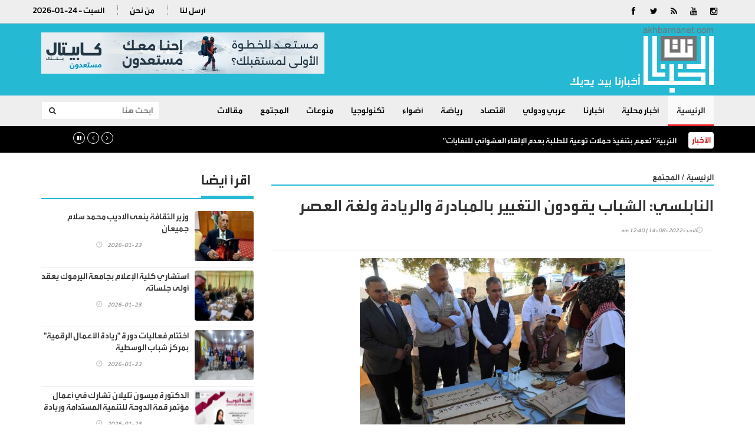

--- FILE ---
content_type: text/html; charset=UTF-8
request_url: https://akhbarna.net/article/167248
body_size: 8155
content:
<!doctype html>
<html lang="ar" class="no-js" >
<head>
<title>أخبارنا   | النابلسي: الشباب يقودون التغيير بالمبادرة والريادة ولغة العصر</title>
<meta charset="utf-8">
<meta http-equiv="X-UA-Compatible" content="IE=edge">
<meta name="viewport" content="width=device-width, initial-scale=1, maximum-scale=1">
<link rel="icon" type="image/x-icon" href="/images/icon.png" />
	
	
<meta name="title"       lang="ar" content="أخبارنا   : النابلسي: الشباب يقودون التغيير بالمبادرة والريادة ولغة العصر" />
<meta name="keywords"    lang="ar" content="النابلسي: الشباب يقودون التغيير بالمبادرة والريادة ولغة العصر" />
<meta name="description" lang="ar" content="أخبارنا      :  &nbsp; 
قال" /> 
<meta name="robots"      lang="ar" content="index, follow" />

<meta property="og:locale" content="ar_AR" />
<meta property="og:site_name" content="أخبارنا  " />
<meta property="article:publisher" content="https://www.facebook.com/Akhbarna.net"/>


<meta property='og:type'        content='article'/>
<meta property='og:title'       content='النابلسي: الشباب يقودون التغيير بالمبادرة والريادة ولغة العصر'/>
<meta property='og:description' content='النابلسي: الشباب يقودون التغيير بالمبادرة والريادة ولغة العصر'/>
<meta property='og:site_name'   content='أخبارنا  '/>
<meta property="og:image"       content="https://akhbarna.net/assets/2022-08-14/images/167248_1_1660426812.jpg" />
	
<link data-rh="true" rel="amphtml" href="https://akhbarna.net/amp/article/167248"/>

<meta name="mediator_author" content ="فريق التحرير"/>
	
<link rel='dns-prefetch' href='//s.w.org' />
<link rel="alternate" type="application/rss+xml" title="أخبارنا   &laquo; الخلاصة" href="https://akhbarna.net/feed" />
<meta name="twitter:card" content="summary_large_image">
<meta name="twitter:site" content="@akhbarnanet">
<meta name="twitter:creator" content="@akhbarnanet">
<meta name="twitter:title" content='النابلسي: الشباب يقودون التغيير بالمبادرة والريادة ولغة العصر'/>
<meta name="twitter:description" content="....">
<meta property="twitter:url" content="https://akhbarna.net/article/167248"/>
<meta name="twitter:image" content="https://akhbarna.net/assets/2022-08-14/images/167248_1_1660426812.jpg">
	

<meta property="og:url" content="https://akhbarna.net/article/167248" />
<link rel="canonical" href="https://akhbarna.net/article/167248" />
<link rel='shortlink' href='https://akhbarna.net/post.php?id=167248' />
<link data-rh="true" rel="amphtml" href="https://akhbarna.net/amp/article/167248" data-reactroot=""/>
		
		
	
<link href="https://fonts.googleapis.com/css?family=Lato:300,400,700,900,400italic" rel="stylesheet" type="text/css">
<link href="//maxcdn.bootstrapcdn.com/font-awesome/4.2.0/css/font-awesome.min.css" rel="stylesheet">
	
<link rel="stylesheet" type="text/css" href="https://akhbarna.net/css/bootstrap.min.css" media="screen">
<link rel="stylesheet" type="text/css" href="https://akhbarna.net/css/jquery.bxslider.css" media="screen">
<link rel="stylesheet" type="text/css" href="https://akhbarna.net/css/font-awesome.css" media="screen">
<link rel="stylesheet" type="text/css" href="https://akhbarna.net/css/magnific-popup.css" media="screen">
<link rel="stylesheet" type="text/css" href="https://akhbarna.net/css/owl.carousel.css" media="screen">
<link rel="stylesheet" type="text/css" href="https://akhbarna.net/css/owl.theme.css" media="screen">
<link rel="stylesheet" type="text/css" href="https://akhbarna.net/css/ticker-style.css"/>
<link rel="stylesheet" type="text/css" href="https://akhbarna.net/css/style.css?v=5.60" media="screen">
	
<!-- Global site tag (gtag.js) - Google Analytics -->
<script async src="https://www.googletagmanager.com/gtag/js?id=UA-97081955-1"></script>
<script>
  window.dataLayer = window.dataLayer || [];
  function gtag(){dataLayer.push(arguments);}
  gtag('js', new Date());

  gtag('config', 'UA-97081955-1');
</script>

	
</head>
<body>

<!-- Container -->
<div >   <header class="clearfix">
  <nav class="navbar navbar-default navbar-static-top" role="navigation">
    <div class="top-line">
      <div class="container">
        <div class="row">
          <div class="col-sm-3">
            <ul class="social-icons">
              <li><a class="facebook" href="https://www.facebook.com/Akhbarna.net" target="_blank"><i class="fa fa-facebook"></i></a></li>
              <li><a class="twitter"  href="https://twitter.com/akhbarnanet" target="_blank"><i class="fa fa-twitter"></i></a></li>
              <li><a class="rss"      href="https://akhbarna.net/feed/rss.php/" target="_blank"><i class="fa fa-rss"></i></a></li>
              <li><a class="youtube"   href="https://www.youtube.com/channel/" target="_blank"><i class="fa fa-youtube"></i></a></li>
              <li><a class="instagram" href="https://www.instagram.com/" target="_blank"><i class="fa fa-instagram"></i></a></li>
            </ul>
          </div>
          <div class="col-sm-9">
            <ul class="top-line-list">
              <li><span class="time-now">2026-01-24 - السبت </span></li>
              <li><a href="/page-9/من-نحن">من نحن</a></li>
              <li><a href="/page-10/أرسل-لنا">أرسل لنا</a></li>
            </ul>
          </div>
        </div>
      </div>
    </div>
<style>
	.header-banner { padding-top: 15px; text-align: left;}	  
</style>	 
    <div class="logo-advertisement">
      <div class="container">
        <div class="navbar-header">
          <button type="button" class="navbar-toggle collapsed" data-toggle="collapse" data-target="#bs-example-navbar-collapse-1"> <span class="sr-only">Toggle navigation</span> <span class="icon-bar"></span> <span class="icon-bar"></span> <span class="icon-bar"></span> </button>
          <a class="navbar-brand" href="https://akhbarna.net"><img src="https://akhbarna.net/images/logo.png" alt="أخبارنا نت"></a>
          <div class="header-banner">

               <a href="https://www.capitalbank.jo/ar/personal" target="_blank"><img src="/assets/banners/a369b52ea6ec3bd1f03e71e340e61f24.jpg" width="480" height="70" alt="akhbarna-banner"/></a> 
        
          </div>
        </div>
      </div>
    </div>
    <div class="nav-list-container">
      <div class="container">
        <div class="collapse navbar-collapse" id="bs-example-navbar-collapse-1">
          <ul class="nav navbar-nav navbar-left">
            <li><a class="active" href="https://akhbarna.net">الرئيسية</a></li>
            <li><a href="https://akhbarna.net/category-12/أخبار-محلية">أخبار محلية</a> </li><li><a href="https://akhbarna.net/category-24/أخبارنا">أخبارنا</a> </li><li><a href="https://akhbarna.net/category-15/عربي-ودولي">عربي ودولي</a> </li><li><a href="https://akhbarna.net/category-17/اقتصاد">اقتصاد</a> </li><li><a href="https://akhbarna.net/category-4/رياضة">رياضة</a> </li><li><a href="https://akhbarna.net/category-9/أضواء">أضواء</a> </li><li><a href="https://akhbarna.net/category-6/تكنولوجيا">تكنولوجيا</a> </li><li><a href="https://akhbarna.net/category-23/منوعات">منوعات</a> </li><li><a href="https://akhbarna.net/category-7/المجتمع">المجتمع</a> </li><li><a href="https://akhbarna.net/category-8/مقالات">مقالات</a> </li>          </ul>
          <form action="/search.php" class="navbar-form navbar-right" role="search">
            <input type="text" id="keywords" name="keywords" placeholder="ابحث هنا">
            <button type="submit" id="search-submit"><i class="fa fa-search"></i></button>
          </form>
        </div>
      </div>
    </div>
  </nav>
</header>
<section class="ticker-news">
  <div class="container">
    <div class="ticker-news-box"> <span class="breaking-news"> الأخبار</span>
      <ul id="js-news-breaking">
        <li class="news-item"> <a href="/article/328975"> "التربية" تعمم بتنفيذ حملات توعية للطلبة بعدم الإلقاء العشوائي للنفايات </a> </li><li class="news-item"> <a href="/article/328974">نادي شباب الأردن يتعاقد مع 3 محترفين أجانب</a> </li><li class="news-item"> <a href="/article/328973"> فتح باب التسجيل في مؤتمر تعزيز اقتصاد النحل المستدام في الأردن</a> </li><li class="news-item"> <a href="/article/328972">متخصصون: التفكير الإيجابي يكسر أغلال اكتئاب الشتاء وعزلته</a> </li><li class="news-item"> <a href="/article/328971">استشهاد فلسطيني وإصابة آخرين جراء قصف الاحتلال شمال قطاع غزة</a> </li><li class="news-item"> <a href="/article/328970">"الأمان لمستقبل الأيتام" يؤكد أن التعليم بوابة الأمان الحقيقي للشباب الأيتام</a> </li><li class="news-item"> <a href="/article/328969"> صناعة الأردن: تزويد المصانع بالغاز الطبيعي أبرز مشروعات التحديث الاقتصادي</a> </li><li class="news-item"> <a href="/article/328968"> مختصون: خطة تحسين مؤشر الابتكار العالمي محطة تحول للاقتصاد الرقمي الوطني</a> </li><li class="news-item"> <a href="/article/328967">101 دينار سعر الذهب عيار 21 بالسوق المحلية</a> </li><li class="news-item"> <a href="/article/328966"> مديرة مشروع التكيف مع التغير المناخي: مواجهة تحديات الأمن المائي تبدأ من المحافظات</a> </li><li class="news-item"> <a href="/article/328965">"الأشغال" تستكمل إنجاز مقاطع الطريق الملوكي بين الطفيلة والكرك</a> </li><li class="news-item"> <a href="/article/328964">التربية: 1.5 مليون طالب وطالبة يبدأون الفصل الدراسي الثاني غدا</a> </li><li class="news-item"> <a href="/article/328963"> وزير الصحة : سيتم تقليص قائمة الانتظار المتراكمة لتصوير الماموغرام</a> </li><li class="news-item"> <a href="/article/328962">الملك يوجه بإعادة هيكلة الجيش العربي</a> </li><li class="news-item"> <a href="/article/328961">انطلاقة قوية لبطولة الجواد العربي «Winter League 2026» في الجولة الشتوية الأولى</a> </li><li class="news-item"> <a href="/article/328960">عبد الحافظ الهروط : ماذا عندنا حتى نطلب حكاماً من الخارج ؟!</a> </li><li class="news-item"> <a href="/article/328959">أ. د. مصطفى محمد عيروط : رضوان العتوم أكثر مده خدمها محافظ في مكانه وفي تاريخ محافظة اربد</a> </li><li class="news-item"> <a href="/article/328958"> النائب خليل عطية يفتتح  بازار رمضان</a> </li><li class="news-item"> <a href="/article/328957">د. حمزة الشيخ حسين : رضوان العتوم… من أين لك هذا؟</a> </li><li class="news-item"> <a href="/article/328956">أ.د. خالد واصف الوزني بكتب : كندا والبرازيل تشيعان النظام العالمي الاقتصادي </a> </li>      </ul>
    </div>
  </div>
</section>
  <section class="block-wrapper">
    <div class="container">
      <div class="row">
        <div class="col-md-8 content-blocker"> 
          
          <!-- block content -->
          <div class="block-content">
            <div class="title-section"> 
				<span class="path"><a href="/">الرئيسية</a></span> / <span class="path"><a href="/"><a href="/category-7/المجتمع">المجتمع</a></a></span> 
			  
			  			  
			  
			  </div>
            <!-- single-post box -->
			            <div class="single-post-box">
              <div class="title-post">
				<h2></h2>  
                <h1>النابلسي: الشباب يقودون التغيير بالمبادرة والريادة ولغة العصر</h1>
                <ul class="post-tags">
                  <li><i class="fa fa-clock-o"></i>الأحد-2022-08-14 | 12:40 am</li>
                </ul>
              </div>
				
				
				
              <div class="share-post-box">
                <ul class="share-box">
                  <!-- Go to www.addthis.com/dashboard to customize your tools -->
                  <div class="addthis_inline_share_toolbox" data-url="https://akhbarna.net/article/167248"></div>
                </ul>
              </div>
				
              <div class="post-gallery"> <img src="/assets/2022-08-14/images/167248_1_1660426812.jpg"  alt="النابلسي: الشباب يقودون التغيير بالمبادرة والريادة ولغة العصر" /> </div>
			
				<div class="post-content">
				                <script src="https://cdn.speakol.com/widget/js/speakol-widget-v2.js"></script>
                <div class="speakol-widget" id="sp-wi-6743">
                    <script>
                        (spksdk = window.spksdk || []).push({
                            widget_id: "wi-6743",
                            element: "sp-wi-6743"
                        });
                    </script>
                </div>
                </div>
            
			
              <div class="post-content inner-images"> <span class="source">أخبارنا      : </span> &nbsp; 
<p align="justify">قال وزير الشباب محمد النابلسي، إن الشباب الأردني اليوم يمثل انموذجا في 
الريادة والابتكار والإبداع، بإقباله نحو إطلاق المبادرات الريادية ما أسهم
 بشكل فاعل بتقديم حلول ابتكارية لمختلف القطاعات.<br />
	وأضاف النابلسي خلال 
مشاركته السبت، ووزير البيئة الدكتور معاوية الردايدة وبحضور محافظ 
البلقاء الدكتور فراس أبو قاعود، اطلاق مبادرات شبابية ريادية في مجال 
البيئة احتفالا باليوم العالمي للشباب في معسكر الحسين للشباب –السرو، ان 
الشباب الاردني يستحضر في هذا اليوم مبادرات جلالة الملك وتوجيهاته في دعم 
قطاع الشباب والارتقاء به، والدور الذي يوليه ولي العهد الامير الحسين بن 
عبدالله الثاني في حمل تطلعات الشباب في المحافل الدولية والعالمية.<br />
	وأشار إلى أن الشباب اليوم يقود التغيير بمبادراتهم وقدرتهم على استخدام وتوظيف لغة العصر بما يخدم المجتمعات وينهض بها.<br />
	وبين
 النابلسي أن وزارة الشباب تترجم الرؤى الملكية نحو الشباب في تطوير 
البرامج الشبابية التي تتناسب وتطلعات الشباب وتعزز لديهم قيم المشاركة 
الفاعلة في الحياة السياسية والمدنية للنهوض في المجتمعات المحلية وتحقيق 
اهداف التنمية المستدامة الى جانب تهيئة مساحات شبابية آمنة وداعمة لهم.<br />
	ولفت
 إلى أن الاحتفال اليوم يشكل حافزا للشباب والعاملين معهم للعمل برؤية 
مستقبلية يقود بها الشباب الدور المحوري في صنع القرار ويتولون خلالها زمام
 المبادرة والمسؤولية لمجابهة التحديات.<br />
	واكد النابلسي أهمية ترجمة رؤى 
الشباب و أفكارهم الى مشاريع ملموسة تسهم في تحقيق التنمية، لافتا الى ان 
الوزارة ستواصل استقطاب الشباب الريادي والافكار الريادية من خلال حواضن 
الابتكار والبرامج التي تنفذها المراكز الشبابية والاندية الرقمية.<br />
	من 
جانبه قال الوزير الردايده" إن الشباب شريك اساسي في المحافظة على البيئة 
وتنمية الوعي البيئي لدى المجتمع مثلما لهم الدور الأكبر في خلق الوعي 
البيئي وإيجاد المبادرات التي تعنى بالحد من الالقاء العشوائي للنفايات 
ومبادرات اعادة التدوير والمساهمة في مواجهة التغير المناخي.<br />
	وأضاف إن 
ايجاد مبادرات تختص بالنقل العام كركوب الدراجات الهوائية والسير على 
الأقدام لا يمكن أن تنجح إلا بوجود عناصر شابة تنطلق بها لتكون ثقافة 
مجتمعية وبالتالي الحد من مشكلة انبعاث الغازات الدفيئة، داعيا الى الشباب 
الى الاستفادة من تجارب الدول المتقدمة في هذا الصدد.<br />
	وقالت اخصائية 
تنمية وتطوير الشباب واليافعين بمنظمة اليونسيف بيسان عبد القادر "اننا 
نحتفل بيوم الشباب الدولي مع وزارة الشباب ونؤكد التزامنا لدعم وتعزيز دور 
الشباب وتركيز اهتمامنا بقضاياهم والاحتفاء بإمكانياتهم بوصفهم شركاء في 
المجتمع بحيث يقف الشباب في الخطوط الأمامية من أجل بناء تغيير الواقع 
الذين يعيشون فيه والاستجابة إلى التحديات التي يواجهونها".<br />
	وقالت: إننا
 في اليونيسيف ملتزمون بمساعدة اليافعين و الشباب للمشاركة في حماية مستقبل
 الكوكب ونقوم بذلك من خلال رفع أصوات الشباب بشأن أزمة المناخ وزيادة 
مشاركتهم في التصدي لها.<br />
	وتضمنت فعاليات الحفل الذي نظمته وزارة الشباب 
تحت شعار "قيادة الشباب في العمل المناخي" بالتعاون مع منظمة الأمم المتحدة
 للطفولة اليونيسيف، إطلاق 12 مبادرة شبابية بيئية تناولت أعمال التدوير ، 
والاستزراع السمكي والحاويات الذكية واستخدام الطاقة الحركية وتصميم تطبيق 
إلكتروني يمكن المستخدمين من تقييم النفايات بعد فرزها ومبادرات جمعية 
الجنوب للحفاظ على البيئة ومبادرة تدوير الورق والكرتون.<br />
	--(بترا)
	</p>



 </div>
              <div class="post-content">
                                 </div>
              <div class="post-content">
                <ul class="post-photos">
                                  </ul>
              </div>
              <div class="share-post-box"> 
                <!-- Go to www.addthis.com/dashboard to customize your tools -->
                <div class="addthis_inline_share_toolbox" data-url="https://akhbarna.net/article/167248"></div>
              </div>
              <div class="post-content"> 
				 <h2>مواضيع قد تهمك</h2>
                <script src="https://cdn.speakol.com/widget/js/speakol-widget-v2.js"></script>
                <div class="speakol-widget" id="sp-wi-6687">
                    <script>
                        (spksdk = window.spksdk || []).push({
                            widget_id: "wi-6687",
                            element: "sp-wi-6687"
                        });
                    </script>
                </div>
            
				
			  </div>
            </div>
            <!-- End single-post box --> 
                      </div>
          <!-- End block content --> 
          
        </div>
        <div class="col-md-4 ">

          <!-- sidebar -->
          <div class="sidebar large-sidebar ">
            <div class="title-section">
              <h1><span>اقرأ أيضا</span></h1>
            </div>
            <div class="tab-content">
              <div class="tab-pane active" id="option1">
                <ul class="list-posts local-news">
                                      <li id="news-328913"> <img src="/assets/2026-01-23/thumb/328913_1_1769194577.jpg" alt="وزير الثقافة ينعى الاديب محمد سلام جميعان">
                      <div class="post-content">
                        <h2><a href="https://akhbarna.net/article/328913">وزير الثقافة ينعى الاديب محمد سلام جميعان</a></h2>
                        <ul class="post-tags">
                          <li><i class="fa fa-clock-o"></i>2026-01-23</li>
                        </ul>
                      </div>
                    </li>
                    <li id="news-328906"> <img src="/assets/2026-01-23/thumb/328906_1_1769194089.jpg" alt="استشاري كلية الإعلام بجامعة اليرموك يعقد أولى جلساته">
                      <div class="post-content">
                        <h2><a href="https://akhbarna.net/article/328906">استشاري كلية الإعلام بجامعة اليرموك يعقد أولى جلساته</a></h2>
                        <ul class="post-tags">
                          <li><i class="fa fa-clock-o"></i>2026-01-23</li>
                        </ul>
                      </div>
                    </li>
                    <li id="news-328903"> <img src="/assets/2026-01-23/thumb/328903_1_1769193796.jpg" alt="اختتام فعاليات دورة ريادة الأعمال الرقمية بمركز شباب الوسطية">
                      <div class="post-content">
                        <h2><a href="https://akhbarna.net/article/328903"> اختتام فعاليات دورة "ريادة الأعمال الرقمية" بمركز شباب الوسطية</a></h2>
                        <ul class="post-tags">
                          <li><i class="fa fa-clock-o"></i>2026-01-23</li>
                        </ul>
                      </div>
                    </li>
                    <li id="news-328888"> <img src="/assets/2026-01-23/thumb/328888_1_1769192320.png" alt="الدكتورة ميسون  تليلان تشارك في أعمال مؤتمر قمة الدوحة للتنمية المستدامة وريادة الأعمال">
                      <div class="post-content">
                        <h2><a href="https://akhbarna.net/article/328888">الدكتورة ميسون  تليلان تشارك في أعمال مؤتمر قمة الدوحة للتنمية المستدامة وريادة الأعمال</a></h2>
                        <ul class="post-tags">
                          <li><i class="fa fa-clock-o"></i>2026-01-23</li>
                        </ul>
                      </div>
                    </li>
                    <li id="news-328838"> <img src="/assets/2026-01-23/thumb/328838_1_1769152679.jpg" alt="وفيات الجمعة 2312026">
                      <div class="post-content">
                        <h2><a href="https://akhbarna.net/article/328838">وفيات الجمعة 23-1-2026</a></h2>
                        <ul class="post-tags">
                          <li><i class="fa fa-clock-o"></i>2026-01-23</li>
                        </ul>
                      </div>
                    </li>
                    <li id="news-328830"> <img src="/assets/2026-01-23/thumb/328830_1_1769152109.jpg" alt="وزير الثقافة يفتتح قاعة فرقة شابات السلط لأغراض التدريب">
                      <div class="post-content">
                        <h2><a href="https://akhbarna.net/article/328830">وزير الثقافة يفتتح قاعة فرقة شابات السلط لأغراض التدريب  </a></h2>
                        <ul class="post-tags">
                          <li><i class="fa fa-clock-o"></i>2026-01-23</li>
                        </ul>
                      </div>
                    </li>
                    <li id="news-328827"> <img src="/assets/2026-01-23/thumb/328827_1_1769151877.jpg" alt="تخريج دورة الشرطي الصغير في الزرقاء">
                      <div class="post-content">
                        <h2><a href="https://akhbarna.net/article/328827"> تخريج دورة الشرطي الصغير في الزرقاء</a></h2>
                        <ul class="post-tags">
                          <li><i class="fa fa-clock-o"></i>2026-01-23</li>
                        </ul>
                      </div>
                    </li>
                    <li id="news-328825"> <img src="/assets/2026-01-23/thumb/328825_1_1769151740.jpg" alt="بلديات ومؤسسات في محافظة الزرقاء تحتفل بيوم الشجرة والحملة الوطنية للتشجير">
                      <div class="post-content">
                        <h2><a href="https://akhbarna.net/article/328825"> بلديات ومؤسسات في محافظة الزرقاء تحتفل بيوم الشجرة والحملة الوطنية للتشجير</a></h2>
                        <ul class="post-tags">
                          <li><i class="fa fa-clock-o"></i>2026-01-23</li>
                        </ul>
                      </div>
                    </li>
                </ul>
              </div>
            </div>
          </div>
          <!-- End sidebar --> 
          
        </div>
      </div>
    </div>
  </section>
  <!-- End block-wrapper-section -->

<script type="application/ld+json">
{
 "@context": "http://schema.org",
 "@type": "BreadcrumbList",
 "itemListElement":
 [
  {
   "@type": "ListItem",
   "position": 1,
   "item":
   {
    "@id": "https://jo24.net/",
    "name": "الرئيسية"
    }
  },
  {
   "@type": "ListItem",
  "position": 2,
  "item":
   {
     "@id": "https://jo24.net/category-7/المجتمع",
     "name": "المجتمع"
    }
   },
   {
   "@type": "ListItem",
  "position": 3,
  "item":
   {
     "@id": "https://akhbarna.net/article/167248",
     "name": "النابلسي: الشباب يقودون التغيير بالمبادرة والريادة ولغة العصر"
   }
  }
 ]
}
</script>
<!-- script for Breadcrumb Schema Markup - End --> <!-- script for News Article Schema Markup - Start -->
<script type="application/ld+json">
{

  "@context": "https://schema.org",
  "@type": "NewsArticle",
  "mainEntityOfPage": {
    "@type": "WebPage",
    "@id": "https://jo24.net/article/167248"
  },
  "headline": "النابلسي: الشباب يقودون التغيير بالمبادرة والريادة ولغة العصر",
  "image": "https://akhbarna.net/assets/2022-08-14/images/167248_1_1660426812.jpg",
  "datePublished": "2022-08-13 21:40:00",
  "dateModified": "2022-08-13 21:40:00",
  "author": {
    "@type": "Person",
    "name": "أخبارنا"
  },
   "publisher": {
    "@type": "Organization",
    "name": "أخبارنا",
    "logo": {
      "@type": "ImageObject",
      "url": "https://akhbarna.net/images/logo.png"
    }
  },
  "description": "أخبارنا      :  &nbsp; 
قال وزير الشباب محمد النابلسي، إن الشباب الأردني اليوم يمثل انموذجا في 
الريادة والابتكار والإبداع، بإقباله نحو إطلاق المبادرات الريادية ما أسهم
 بشكل فاعل بتقديم حلول ابتكارية لمختلف القطاعات.
	وأضاف النابلسي خلال 
مشاركته السبت، ووزير البيئة الدكتور معاوية الردايدة وبحضور محافظ 
البلقاء الدكتور فراس أبو قاعود، اطلاق مبادرات شبابية ريادية في مجال 
البيئة احتفالا باليوم العالمي للشباب في معسكر الحسين للشباب –السرو، ان 
الشباب الاردني يستحضر في هذا اليوم مبادرات جلالة الملك وتوجيهاته في دعم 
قطاع الشباب والارتقاء به، والدور الذي يوليه ولي العهد الامير الحسين بن 
عبدالله الثاني في حمل تطلعات الشباب في المحافل الدولية والعالمية.
	وأشار إلى أن الشباب اليوم يقود التغيير بمبادراتهم وقدرتهم على استخدام وتوظيف لغة العصر بما يخدم المجتمعات وينهض بها.
	وبين
 النابلسي أن وزارة الشباب تترجم الرؤى الملكية نحو الشباب في تطوير 
البرامج الشبابية التي تتناسب وتطلعات الشباب وتعزز لديهم قيم المشاركة 
الفاعلة في الحياة السياسية والمدنية للنهوض في المجتمعات المحلية وتحقيق 
اهداف التنمية المستدامة الى جانب تهيئة مساحات شبابية آمنة وداعمة لهم.
	ولفت
 إلى أن الاحتفال اليوم يشكل حافزا للشباب والعاملين معهم للعمل برؤية 
مستقبلية يقود بها الشباب الدور المحوري في صنع القرار ويتولون خلالها زمام
 المبادرة والمسؤولية لمجابهة التحديات.
	واكد النابلسي أهمية ترجمة رؤى 
الشباب و أفكارهم الى مشاريع ملموسة تسهم في تحقيق التنمية، لافتا الى ان 
الوزارة ستواصل استقطاب الشباب الريادي والافكار الريادية من خلال حواضن 
الابتكار والبرامج التي تنفذها المراكز الشبابية والاندية الرقمية.
	من 
جانبه قال الوزير الردايده إن الشباب شريك اساسي في المحافظة على البيئة 
وتنمية الوعي البيئي لدى المجتمع مثلما لهم الدور الأكبر في خلق الوعي 
البيئي وإيجاد المبادرات التي تعنى بالحد من الالقاء العشوائي للنفايات 
ومبادرات اعادة التدوير والمساهمة في مواجهة التغير المناخي.
	وأضاف إن 
ايجاد مبادرات تختص بالنقل العام كركوب الدراجات الهوائية والسير على 
الأقدام لا يمكن أن تنجح إلا بوجود عناصر شابة تنطلق بها لتكون ثقافة 
مجتمعية وبالتالي الحد من مشكلة انبعاث الغازات الدفيئة، داعيا الى الشباب 
الى الاستفادة من تجارب الدول المتقدمة في هذا الصدد.
	وقالت اخصائية 
تنمية وتطوير الشباب واليافعين بمنظمة اليونسيف بيسان عبد القادر اننا 
نحتفل بيوم الشباب الدولي مع وزارة الشباب ونؤكد التزامنا لدعم وتعزيز دور 
الشباب وتركيز اهتمامنا بقضاياهم والاحتفاء بإمكانياتهم بوصفهم شركاء في 
المجتمع بحيث يقف الشباب في الخطوط الأمامية من أجل بناء تغيير الواقع 
الذين يعيشون فيه والاستجابة إلى التحديات التي يواجهونها.
	وقالت: إننا
 في اليونيسيف ملتزمون بمساعدة اليافعين و الشباب للمشاركة في حماية مستقبل
 الكوكب ونقوم بذلك من خلال رفع أصوات الشباب بشأن أزمة المناخ وزيادة 
مشاركتهم في التصدي لها.
	وتضمنت فعاليات الحفل الذي نظمته وزارة الشباب 
تحت شعار قيادة الشباب في العمل المناخي بالتعاون مع منظمة الأمم المتحدة
 للطفولة اليونيسيف، إطلاق 12 مبادرة شبابية بيئية تناولت أعمال التدوير ، 
والاستزراع السمكي والحاويات الذكية واستخدام الطاقة الحركية وتصميم تطبيق 
إلكتروني يمكن المستخدمين من تقييم النفايات بعد فرزها ومبادرات جمعية 
الجنوب للحفاظ على البيئة ومبادرة تدوير الورق والكرتون.
	--(بترا)
	



"
}
</script>
  
  <footer>
  <div class="container">
    <div class="footer-widgets-part">
      <div class="row">
        <div class="col-sm-6">
          <div class="widget flickr-widget">
            <h1>أقسام الموقع</h1>
            <ul class="footer-links">
              <li><a class="active" href="https://akhbarna.net">الرئيسية</a></li>
              <li><a href="https://akhbarna.net/category-12/أخبار-محلية">أخبار محلية</a> </li><li><a href="https://akhbarna.net/category-24/أخبارنا">أخبارنا</a> </li><li><a href="https://akhbarna.net/category-15/عربي-ودولي">عربي ودولي</a> </li><li><a href="https://akhbarna.net/category-17/اقتصاد">اقتصاد</a> </li><li><a href="https://akhbarna.net/category-4/رياضة">رياضة</a> </li><li><a href="https://akhbarna.net/category-9/أضواء">أضواء</a> </li><li><a href="https://akhbarna.net/category-6/تكنولوجيا">تكنولوجيا</a> </li><li><a href="https://akhbarna.net/category-23/منوعات">منوعات</a> </li><li><a href="https://akhbarna.net/category-7/المجتمع">المجتمع</a> </li><li><a href="https://akhbarna.net/category-8/مقالات">مقالات</a> </li>            </ul>
          </div>
        </div>
        <div class="col-sm-6">
          <div class="widget text-widget"> <a href="/"><img src="https://akhbarna.net/images/footer-logo.png" alt="أخبارنا نت"></a> </div>
        </div>
      </div>
    </div>
    <div class="footer-last-line">
      <div class="row">
        <div class="col-md-6">
          <p>جميع الحقوق محفوظة لموقع أخبارنا   &copy; 2021</p>
        </div>
        <div class="col-md-6">
          <nav class="footer-nav">
            <ul>
              <li><a href="index.html">اتصل بنا</a></li>
              <li><a href="about.html">من نحن</a></li>
              <li><a href="contact.html">الرئيسية</a></li>
            </ul>
          </nav>
        </div>
      </div>
    </div>
  </div>
</footer>
<!-- End footer -->

</div>


<script type="text/javascript" src="/js/jquery.min.js"></script> 
<script type="text/javascript" src="/js/jquery.migrate.js"></script> 
<script type="text/javascript" src="/js/jquery.bxslider.min.js"></script> 
<script type="text/javascript" src="/js/jquery.magnific-popup.min.js"></script> 
<script type="text/javascript" src="/js/bootstrap.min.js"></script> 
<script type="text/javascript" src="/js/jquery.ticker.js"></script> 
<script type="text/javascript" src="/js/jquery.imagesloaded.min.js"></script> 
<script type="text/javascript" src="/js/jquery.isotope.min.js"></script> 
<script type="text/javascript" src="/js/theia-sticky-sidebar.js"></script> 
<script type="text/javascript" src="/js/sticky.js"></script> 
<script type="text/javascript" src="/js/retina-1.1.0.min.js"></script> 
<script type="text/javascript" src="/owlcarousel/owl.carousel.js"></script> 

<script type="text/javascript" src="/js/script.js"></script>

<script type="text/javascript" src="/js/vertex.js"></script> 
<script type="text/javascript" language="javascript">
$( "#main1" ).fadeIn( "50" );

					var numlist = 1;
					var action = 'auto';

					function timedCountmain( action ) {

						if ( action == 'auto' ) {
							switch_fad( 'main', numlist, 5, 'auto' );
							numlist = numlist + 1;
							if ( numlist == 6 ) {
								numlist = 1;
							}
							setTimeout( "timedCountmain(action)", 7000 );
						}
					}
					timedCountmain( action );
</script>



<script>
		
//---------------------------------------------------------


	$( document ).ready( function () {
		var owl = $( '#video-news' );
		owl.owlCarousel( {
			rtl: true,
			margin: 10,
			autoplayTimeout: 10000,
			nav: true,
			smartSpeed: 500,
			autoplay: false,
			loop: true,
			dots: false,
			slideBy: 5,
			loop: true,
			navText: [ '<span class="fas fa-caret-left fa-2x"></span>', '<span class="fas fa-caret-right fa-2x"></span>' ],
			responsive: {
				0: {
					items: 1
				},
				600: {
					items: 4
				},
				1000: {
					items: 4
				}
			}
		} )
	} )
	
	
	

<script>
		
//---------------------------------------------------------


	$( document ).ready( function () {
		var owl = $( '#people' );
		owl.owlCarousel( {
			rtl: true,
			margin: 10,
			autoplayTimeout: 10000,
			nav: true,
			smartSpeed: 500,
			autoplay: false,
			loop: true,
			dots: false,
			slideBy: 5,
			loop: true,
			navText: [ '<span class="fas fa-caret-left fa-2x"></span>', '<span class="fas fa-caret-right fa-2x"></span>' ],
			responsive: {
				0: {
					items: 1
				},
				600: {
					items: 4
				},
				1000: {
					items: 4
				}
			}
		} )
	} )
</script>

</body></html>